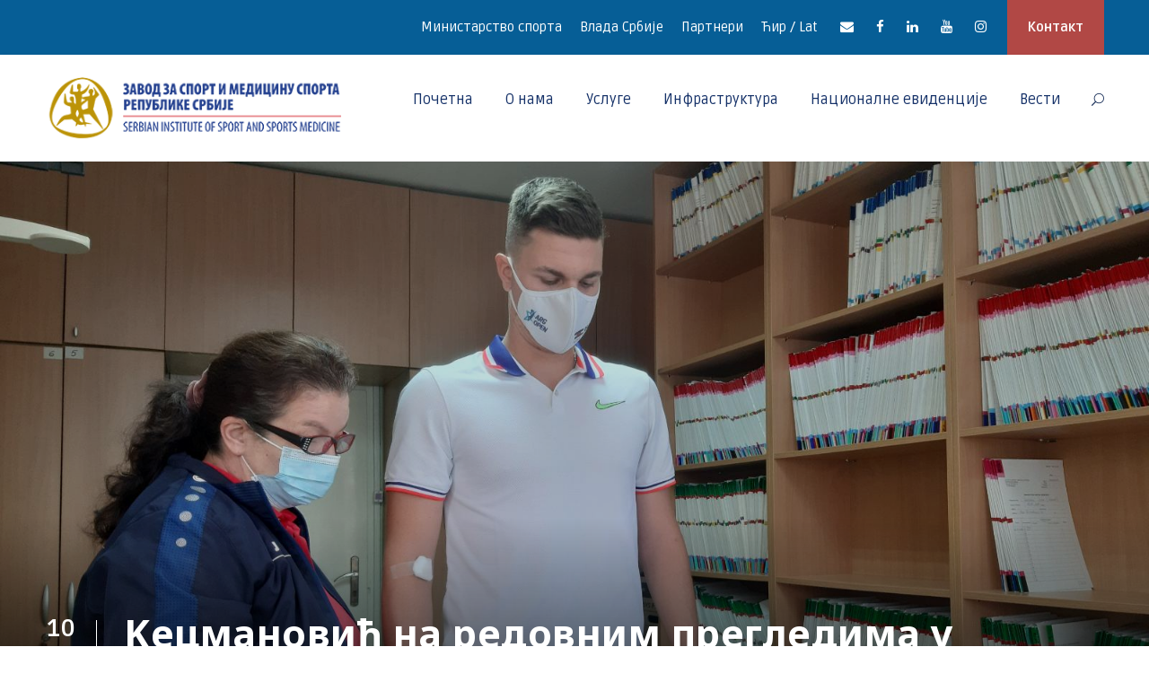

--- FILE ---
content_type: text/html; charset=UTF-8
request_url: https://rzsport.gov.rs/kecmanovic-na-redovnim-pregledima-u-zsmsrs/
body_size: 84261
content:
<!DOCTYPE html>
<html lang="sr-RS" class="no-js">
<head>
	<meta charset="UTF-8">
	<meta name="viewport" content="width=device-width, initial-scale=1">
        <meta http-equiv="Content-Security-Policy" content="upgrade-insecure-requests">

	<link rel="profile" href="http://gmpg.org/xfn/11">
	<link rel="pingback" href="https://rzsport.gov.rs/xmlrpc.php">
	<title>Kecmanović na redovnim pregledima u ZSMSRS &#8211; Zavod za sport i medicinu sporta Republike Srbije</title>
<meta name='robots' content='max-image-preview:large' />
<link rel='dns-prefetch' href='//fonts.googleapis.com' />
<link rel='dns-prefetch' href='//s.w.org' />
<link rel="alternate" type="application/rss+xml" title="Завод за спорт и медицину спорта Републике Србије &raquo; довод" href="https://rzsport.gov.rs/feed/" />
<link rel="alternate" type="application/rss+xml" title="Завод за спорт и медицину спорта Републике Србије &raquo; довод коментара" href="https://rzsport.gov.rs/comments/feed/" />
<link rel="alternate" type="text/calendar" title="Завод за спорт и медицину спорта Републике Србије &raquo; iCal Feed" href="https://rzsport.gov.rs/events/?ical=1" />
<link rel="alternate" type="application/rss+xml" title="Завод за спорт и медицину спорта Републике Србије &raquo; довод коментара на Keцмановић на редовним прегледима у ЗСМСРС" href="https://rzsport.gov.rs/kecmanovic-na-redovnim-pregledima-u-zsmsrs/feed/" />
		<script type="text/javascript">
			window._wpemojiSettings = {"baseUrl":"https:\/\/s.w.org\/images\/core\/emoji\/13.0.1\/72x72\/","ext":".png","svgUrl":"https:\/\/s.w.org\/images\/core\/emoji\/13.0.1\/svg\/","svgExt":".svg","source":{"concatemoji":"https:\/\/rzsport.gov.rs\/wp-includes\/js\/wp-emoji-release.min.js?ver=5.7.14"}};
			!function(e,a,t){var n,r,o,i=a.createElement("canvas"),p=i.getContext&&i.getContext("2d");function s(e,t){var a=String.fromCharCode;p.clearRect(0,0,i.width,i.height),p.fillText(a.apply(this,e),0,0);e=i.toDataURL();return p.clearRect(0,0,i.width,i.height),p.fillText(a.apply(this,t),0,0),e===i.toDataURL()}function c(e){var t=a.createElement("script");t.src=e,t.defer=t.type="text/javascript",a.getElementsByTagName("head")[0].appendChild(t)}for(o=Array("flag","emoji"),t.supports={everything:!0,everythingExceptFlag:!0},r=0;r<o.length;r++)t.supports[o[r]]=function(e){if(!p||!p.fillText)return!1;switch(p.textBaseline="top",p.font="600 32px Arial",e){case"flag":return s([127987,65039,8205,9895,65039],[127987,65039,8203,9895,65039])?!1:!s([55356,56826,55356,56819],[55356,56826,8203,55356,56819])&&!s([55356,57332,56128,56423,56128,56418,56128,56421,56128,56430,56128,56423,56128,56447],[55356,57332,8203,56128,56423,8203,56128,56418,8203,56128,56421,8203,56128,56430,8203,56128,56423,8203,56128,56447]);case"emoji":return!s([55357,56424,8205,55356,57212],[55357,56424,8203,55356,57212])}return!1}(o[r]),t.supports.everything=t.supports.everything&&t.supports[o[r]],"flag"!==o[r]&&(t.supports.everythingExceptFlag=t.supports.everythingExceptFlag&&t.supports[o[r]]);t.supports.everythingExceptFlag=t.supports.everythingExceptFlag&&!t.supports.flag,t.DOMReady=!1,t.readyCallback=function(){t.DOMReady=!0},t.supports.everything||(n=function(){t.readyCallback()},a.addEventListener?(a.addEventListener("DOMContentLoaded",n,!1),e.addEventListener("load",n,!1)):(e.attachEvent("onload",n),a.attachEvent("onreadystatechange",function(){"complete"===a.readyState&&t.readyCallback()})),(n=t.source||{}).concatemoji?c(n.concatemoji):n.wpemoji&&n.twemoji&&(c(n.twemoji),c(n.wpemoji)))}(window,document,window._wpemojiSettings);
		</script>
		<style type="text/css">
img.wp-smiley,
img.emoji {
	display: inline !important;
	border: none !important;
	box-shadow: none !important;
	height: 1em !important;
	width: 1em !important;
	margin: 0 .07em !important;
	vertical-align: -0.1em !important;
	background: none !important;
	padding: 0 !important;
}
</style>
	<link rel='stylesheet' id='gtranslate-style-css'  href='https://rzsport.gov.rs/wp-content/plugins/gtranslate/gtranslate-style32.css?ver=5.7.14' type='text/css' media='all' />
<link rel='stylesheet' id='tribe-common-skeleton-style-css'  href='https://rzsport.gov.rs/wp-content/plugins/the-events-calendar/common/src/resources/css/common-skeleton.min.css?ver=4.12.18' type='text/css' media='all' />
<link rel='stylesheet' id='tribe-tooltip-css'  href='https://rzsport.gov.rs/wp-content/plugins/the-events-calendar/common/src/resources/css/tooltip.min.css?ver=4.12.18' type='text/css' media='all' />
<link rel='stylesheet' id='wp-block-library-css'  href='https://rzsport.gov.rs/wp-includes/css/dist/block-library/style.min.css?ver=5.7.14' type='text/css' media='all' />
<link rel='stylesheet' id='contact-form-7-css'  href='https://rzsport.gov.rs/wp-content/plugins/contact-form-7/includes/css/styles.css?ver=5.4' type='text/css' media='all' />
<link rel='stylesheet' id='gdlr-core-google-font-css'  href='https://fonts.googleapis.com/css?family=Noto+Sans%3Aregular%2Citalic%2C700%2C700italic%7CRuda%3Aregular%2C700%2C900%7CPhilosopher%3Aregular%2Citalic%2C700%2C700italic&#038;subset=cyrillic-ext%2Cvietnamese%2Clatin%2Ccyrillic%2Cgreek-ext%2Clatin-ext%2Cgreek%2Cdevanagari&#038;ver=5.7.14' type='text/css' media='all' />
<link rel='stylesheet' id='gdlr-core-plugin-css'  href='https://rzsport.gov.rs/wp-content/plugins/goodlayers-core/plugins/combine/style.css?ver=5.7.14' type='text/css' media='all' />
<link rel='stylesheet' id='gdlr-core-page-builder-css'  href='https://rzsport.gov.rs/wp-content/plugins/goodlayers-core/include/css/page-builder.css?ver=5.7.14' type='text/css' media='all' />
<link rel='stylesheet' id='rs-plugin-settings-css'  href='https://rzsport.gov.rs/wp-content/plugins/revslider/public/assets/css/rs6.css?ver=6.1.5' type='text/css' media='all' />
<style id='rs-plugin-settings-inline-css' type='text/css'>
#rs-demo-id {}
</style>
<link rel='stylesheet' id='wpgmp-frontend_css-css'  href='https://rzsport.gov.rs/wp-content/plugins/wp-google-map-plugin/assets/css/frontend.css?ver=5.7.14' type='text/css' media='all' />
<link rel='stylesheet' id='kingster-style-core-css'  href='https://rzsport.gov.rs/wp-content/themes/kingster/css/style-core.css?ver=5.7.14' type='text/css' media='all' />
<link rel='stylesheet' id='kingster-custom-style-css'  href='https://rzsport.gov.rs/wp-content/uploads/kingster-style-custom.css?1744711581&#038;ver=5.7.14' type='text/css' media='all' />
<link rel='stylesheet' id='kingster-child-theme-style-css'  href='https://rzsport.gov.rs/wp-content/themes/kingster-child/style.css?ver=5.7.14' type='text/css' media='all' />
<script type='text/javascript' src='https://rzsport.gov.rs/wp-includes/js/jquery/jquery.min.js?ver=3.5.1' id='jquery-core-js'></script>
<script type='text/javascript' src='https://rzsport.gov.rs/wp-includes/js/jquery/jquery-migrate.min.js?ver=3.3.2' id='jquery-migrate-js'></script>
<script type='text/javascript' src='https://rzsport.gov.rs/wp-content/plugins/revslider/public/assets/js/revolution.tools.min.js?ver=6.0' id='tp-tools-js'></script>
<script type='text/javascript' src='https://rzsport.gov.rs/wp-content/plugins/revslider/public/assets/js/rs6.min.js?ver=6.1.5' id='revmin-js'></script>
<!--[if lt IE 9]>
<script type='text/javascript' src='https://rzsport.gov.rs/wp-content/themes/kingster/js/html5.js?ver=5.7.14' id='kingster-html5js-js'></script>
<![endif]-->
<script type='text/javascript' src='https://rzsport.gov.rs/wp-content/themes/kingster/learnpress/kingster-learnpress.js?ver=5.7.14' id='kingster-learnpress-js'></script>
<link rel="https://api.w.org/" href="https://rzsport.gov.rs/wp-json/" /><link rel="alternate" type="application/json" href="https://rzsport.gov.rs/wp-json/wp/v2/posts/8556" /><link rel="EditURI" type="application/rsd+xml" title="RSD" href="https://rzsport.gov.rs/xmlrpc.php?rsd" />
<link rel="wlwmanifest" type="application/wlwmanifest+xml" href="https://rzsport.gov.rs/wp-includes/wlwmanifest.xml" /> 
<meta name="generator" content="WordPress 5.7.14" />
<link rel="canonical" href="https://rzsport.gov.rs/kecmanovic-na-redovnim-pregledima-u-zsmsrs/" />
<link rel='shortlink' href='https://rzsport.gov.rs/?p=8556' />
<link rel="alternate" type="application/json+oembed" href="https://rzsport.gov.rs/wp-json/oembed/1.0/embed?url=https%3A%2F%2Frzsport.gov.rs%2Fkecmanovic-na-redovnim-pregledima-u-zsmsrs%2F" />
<link rel="alternate" type="text/xml+oembed" href="https://rzsport.gov.rs/wp-json/oembed/1.0/embed?url=https%3A%2F%2Frzsport.gov.rs%2Fkecmanovic-na-redovnim-pregledima-u-zsmsrs%2F&#038;format=xml" />
<meta name="tec-api-version" content="v1"><meta name="tec-api-origin" content="https://rzsport.gov.rs"><link rel="https://theeventscalendar.com/" href="https://rzsport.gov.rs/wp-json/tribe/events/v1/" /><style type="text/css">.recentcomments a{display:inline !important;padding:0 !important;margin:0 !important;}</style><meta name="generator" content="Powered by Slider Revolution 6.1.5 - responsive, Mobile-Friendly Slider Plugin for WordPress with comfortable drag and drop interface." />
<script type="text/javascript">function setREVStartSize(t){try{var h,e=document.getElementById(t.c).parentNode.offsetWidth;if(e=0===e||isNaN(e)?window.innerWidth:e,t.tabw=void 0===t.tabw?0:parseInt(t.tabw),t.thumbw=void 0===t.thumbw?0:parseInt(t.thumbw),t.tabh=void 0===t.tabh?0:parseInt(t.tabh),t.thumbh=void 0===t.thumbh?0:parseInt(t.thumbh),t.tabhide=void 0===t.tabhide?0:parseInt(t.tabhide),t.thumbhide=void 0===t.thumbhide?0:parseInt(t.thumbhide),t.mh=void 0===t.mh||""==t.mh||"auto"===t.mh?0:parseInt(t.mh,0),"fullscreen"===t.layout||"fullscreen"===t.l)h=Math.max(t.mh,window.innerHeight);else{for(var i in t.gw=Array.isArray(t.gw)?t.gw:[t.gw],t.rl)void 0!==t.gw[i]&&0!==t.gw[i]||(t.gw[i]=t.gw[i-1]);for(var i in t.gh=void 0===t.el||""===t.el||Array.isArray(t.el)&&0==t.el.length?t.gh:t.el,t.gh=Array.isArray(t.gh)?t.gh:[t.gh],t.rl)void 0!==t.gh[i]&&0!==t.gh[i]||(t.gh[i]=t.gh[i-1]);var r,a=new Array(t.rl.length),n=0;for(var i in t.tabw=t.tabhide>=e?0:t.tabw,t.thumbw=t.thumbhide>=e?0:t.thumbw,t.tabh=t.tabhide>=e?0:t.tabh,t.thumbh=t.thumbhide>=e?0:t.thumbh,t.rl)a[i]=t.rl[i]<window.innerWidth?0:t.rl[i];for(var i in r=a[0],a)r>a[i]&&0<a[i]&&(r=a[i],n=i);var d=e>t.gw[n]+t.tabw+t.thumbw?1:(e-(t.tabw+t.thumbw))/t.gw[n];h=t.gh[n]*d+(t.tabh+t.thumbh)}void 0===window.rs_init_css&&(window.rs_init_css=document.head.appendChild(document.createElement("style"))),document.getElementById(t.c).height=h,window.rs_init_css.innerHTML+="#"+t.c+"_wrapper { height: "+h+"px }"}catch(t){console.log("Failure at Presize of Slider:"+t)}};</script>
</head>

<body class="post-template-default single single-post postid-8556 single-format-standard gdlr-core-body tribe-no-js kingster-body kingster-body-front kingster-full  kingster-with-sticky-navigation  kingster-blog-style-1  kingster-blockquote-style-1 gdlr-core-link-to-lightbox">
<div class="kingster-mobile-header-wrap" ><div class="kingster-mobile-header kingster-header-background kingster-style-slide kingster-sticky-mobile-navigation " id="kingster-mobile-header" ><div class="kingster-mobile-header-container kingster-container clearfix" ><div class="kingster-logo  kingster-item-pdlr"><div class="kingster-logo-inner"><a class="" href="https://rzsport.gov.rs/" ><img src="https://rzsport.gov.rs/wp-content/uploads/2020/10/LOGO-ZAVOD-ZA-SPORT.png" alt="" width="349" height="75" title="LOGO-ZAVOD-ZA-SPORT" /></a></div></div><div class="kingster-mobile-menu-right" ><div class="kingster-main-menu-search" id="kingster-mobile-top-search" ><i class="fa fa-search" ></i></div><div class="kingster-top-search-wrap" >
	<div class="kingster-top-search-close" ></div>

	<div class="kingster-top-search-row" >
		<div class="kingster-top-search-cell" >
			<form role="search" method="get" class="search-form" action="https://rzsport.gov.rs/">
	<input type="text" class="search-field kingster-title-font" placeholder="Search..." value="" name="s">
	<div class="kingster-top-search-submit"><i class="fa fa-search" ></i></div>
	<input type="submit" class="search-submit" value="Search">
	<div class="kingster-top-search-close"><i class="icon_close" ></i></div>
	<input type="hidden" name="ref" value="course"/><input type="hidden" name="post_type" value="lp_course"/>	
</form>
		</div>
	</div>

</div>
<div class="kingster-mobile-menu" ><a class="kingster-mm-menu-button kingster-mobile-menu-button kingster-mobile-button-hamburger" href="#kingster-mobile-menu" ><span></span></a><div class="kingster-mm-menu-wrap kingster-navigation-font" id="kingster-mobile-menu" data-slide="right" ><ul id="menu-mobilni-izbornik" class="m-menu"><li class="menu-item menu-item-type-post_type menu-item-object-page menu-item-home menu-item-7230"><a href="https://rzsport.gov.rs/">Почетна</a></li>
<li class="menu-item menu-item-type-custom menu-item-object-custom menu-item-has-children menu-item-7231"><a href="#">О нама</a>
<ul class="sub-menu">
	<li class="menu-item menu-item-type-post_type menu-item-object-page menu-item-7232"><a href="https://rzsport.gov.rs/istorijat-zavoda/">Историјат Завода</a></li>
	<li class="menu-item menu-item-type-post_type menu-item-object-page menu-item-7234"><a href="https://rzsport.gov.rs/o-nama/">О Заводу</a></li>
	<li class="menu-item menu-item-type-post_type menu-item-object-page menu-item-7235"><a href="https://rzsport.gov.rs/rec-direktora/">Реч директора</a></li>
	<li class="menu-item menu-item-type-post_type menu-item-object-page menu-item-7233"><a href="https://rzsport.gov.rs/javne-nabavke/">Јавне набавке</a></li>
</ul>
</li>
<li class="menu-item menu-item-type-custom menu-item-object-custom menu-item-has-children menu-item-7236"><a href="#">Услуге</a>
<ul class="sub-menu">
	<li class="menu-item menu-item-type-post_type menu-item-object-course menu-item-7237"><a href="https://rzsport.gov.rs/usluge/sportsko-medicinski-pregledi/">Спортско медицински прегледи</a></li>
	<li class="menu-item menu-item-type-post_type menu-item-object-course menu-item-7241"><a href="https://rzsport.gov.rs/usluge/fizikalna-medicina-i-rehabilitacija/">Физикална медицина и рехабилитација</a></li>
	<li class="menu-item menu-item-type-post_type menu-item-object-course menu-item-7242"><a href="https://rzsport.gov.rs/usluge/motoricka-testiranja/">Моторичка тестирања</a></li>
	<li class="menu-item menu-item-type-post_type menu-item-object-course menu-item-7240"><a href="https://rzsport.gov.rs/usluge/sportsko-rekreativni-programi/">Спортско – ­рекреативни програми</a></li>
	<li class="menu-item menu-item-type-post_type menu-item-object-course menu-item-7243"><a href="https://rzsport.gov.rs/usluge/procena-psiholoskog-statusa/">Процена психолошког статуса</a></li>
	<li class="menu-item menu-item-type-post_type menu-item-object-course menu-item-7239"><a href="https://rzsport.gov.rs/usluge/usluge-za-osobe-sa-invaliditetom/">Услуге за особе са инвалидитетом</a></li>
	<li class="menu-item menu-item-type-post_type menu-item-object-course menu-item-7238"><a href="https://rzsport.gov.rs/usluge/ostale-usluge/">EДУКАЦИЈА</a></li>
	<li class="menu-item menu-item-type-post_type menu-item-object-page menu-item-7244"><a href="https://rzsport.gov.rs/paketi-usluga/">Пакети услуга</a></li>
	<li class="menu-item menu-item-type-post_type menu-item-object-page menu-item-7245"><a href="https://rzsport.gov.rs/pretraga-usluga/">Претрага услуга</a></li>
</ul>
</li>
<li class="menu-item menu-item-type-custom menu-item-object-custom menu-item-has-children menu-item-7246"><a href="#">Инфраструктура</a>
<ul class="sub-menu">
	<li class="menu-item menu-item-type-post_type menu-item-object-page menu-item-7251"><a href="https://rzsport.gov.rs/nacionalni-trening-centar/">Национални тренинг центар</a></li>
	<li class="menu-item menu-item-type-post_type menu-item-object-page menu-item-7249"><a href="https://rzsport.gov.rs/dom-sportova/">Дом спортова</a></li>
	<li class="menu-item menu-item-type-post_type menu-item-object-page menu-item-7247"><a href="https://rzsport.gov.rs/atletski-stadion/">Атлетски стадион</a></li>
	<li class="menu-item menu-item-type-post_type menu-item-object-page menu-item-7254"><a href="https://rzsport.gov.rs/trim-staza/">Трим стаза</a></li>
	<li class="menu-item menu-item-type-post_type menu-item-object-page menu-item-7252"><a href="https://rzsport.gov.rs/otvoreni-bazen-kosutnjak/">Отворено пливалиште Кошутњак</a></li>
	<li class="menu-item menu-item-type-post_type menu-item-object-page menu-item-12471"><a href="https://rzsport.gov.rs/zatvoreni-olimpijski-bazen/">Наткривени олимпијски базен</a></li>
	<li class="menu-item menu-item-type-post_type menu-item-object-page menu-item-7248"><a href="https://rzsport.gov.rs/vestacka-stena-za-sportsko-penjanje/">Вештачка стена за спортско пењање</a></li>
	<li class="menu-item menu-item-type-post_type menu-item-object-page menu-item-7250"><a href="https://rzsport.gov.rs/multifunkcionalna-dvorana/">Мултифункционална дворана</a></li>
	<li class="menu-item menu-item-type-post_type menu-item-object-page menu-item-7253"><a href="https://rzsport.gov.rs/sportski-kamp-karatas/">Спортски камп Караташ</a></li>
	<li class="menu-item menu-item-type-post_type menu-item-object-page menu-item-7255"><a href="https://rzsport.gov.rs/hotel-trim/">Хотел Трим**</a></li>
</ul>
</li>
<li class="menu-item menu-item-type-custom menu-item-object-custom menu-item-7256"><a href="http://www.nacionalneevidencije.rs/LoginPage.aspx">Националне евиденције</a></li>
<li class="menu-item menu-item-type-post_type menu-item-object-page menu-item-7257"><a href="https://rzsport.gov.rs/vesti/">Вести</a></li>
<li class="menu-item menu-item-type-post_type menu-item-object-page menu-item-7258"><a href="https://rzsport.gov.rs/kontakt/">Контакт</a></li>
<li class="menu-item menu-item-type-post_type menu-item-object-page menu-item-7262"><a href="https://rzsport.gov.rs/partneri/">Партнери</a></li>
<li class="menu-item menu-item-type-custom menu-item-object-custom menu-item-has-children menu-item-7259"><a href="#">Ћир / Лат</a>
<ul class="sub-menu">
	<li class="menu-item menu-item-type-custom menu-item-object-custom menu-item-7260"><a href="?pismo=cir">Ћирилица</a></li>
	<li class="menu-item menu-item-type-custom menu-item-object-custom menu-item-7261"><a href="?pismo=lat">Latinica</a></li>
</ul>
</li>
<li class="menu-item menu-item-type-custom menu-item-object-custom menu-item-12346"><a href="https://www.facebook.com/profile.php?id=100090063820126">Facebook</a></li>
<li class="menu-item menu-item-type-custom menu-item-object-custom menu-item-12347"><a href="https://www.instagram.com/zavodzasportimedicinu.rs/">Instagram</a></li>
</ul></div></div></div></div></div></div><div class="kingster-body-outer-wrapper ">
		<div class="kingster-body-wrapper clearfix  kingster-with-frame">
	<div class="kingster-top-bar" ><div class="kingster-top-bar-background" ></div><div class="kingster-top-bar-container kingster-container " ><div class="kingster-top-bar-container-inner clearfix" ><div class="kingster-top-bar-right kingster-item-pdlr"><ul id="kingster-top-bar-menu" class="sf-menu kingster-top-bar-menu kingster-top-bar-right-menu"><li  class="menu-item menu-item-type-custom menu-item-object-custom menu-item-6538 kingster-normal-menu"><a href="https://www.mos.gov.rs/">Министарство спорта</a></li>
<li  class="menu-item menu-item-type-custom menu-item-object-custom menu-item-6880 kingster-normal-menu"><a href="https://www.srbija.gov.rs/">Влада Србије</a></li>
<li  class="menu-item menu-item-type-post_type menu-item-object-page menu-item-6735 kingster-normal-menu"><a href="https://rzsport.gov.rs/partneri/">Партнери</a></li>
<li  class="menu-item menu-item-type-custom menu-item-object-custom menu-item-has-children menu-item-7065 kingster-normal-menu"><a href="#" class="sf-with-ul-pre">Ћир / Lat</a>
<ul class="sub-menu">
	<li  class="menu-item menu-item-type-custom menu-item-object-custom menu-item-7066" data-size="60"><a href="?pismo=cir">Ћирилица</a></li>
	<li  class="menu-item menu-item-type-custom menu-item-object-custom menu-item-7067" data-size="60"><a href="?pismo=lat">Latinica</a></li>
</ul>
</li>
</ul><div class="kingster-top-bar-right-social" ><a href="mailto:#" target="_blank" class="kingster-top-bar-social-icon" title="email" ><i class="fa fa-envelope" ></i></a><a href="https://www.facebook.com/profile.php?id=100090063820126" target="_blank" class="kingster-top-bar-social-icon" title="facebook" ><i class="fa fa-facebook" ></i></a><a href="#" target="_blank" class="kingster-top-bar-social-icon" title="linkedin" ><i class="fa fa-linkedin" ></i></a><a href="#" target="_blank" class="kingster-top-bar-social-icon" title="youtube" ><i class="fa fa-youtube" ></i></a><a href="https://www.instagram.com/zavodzasportimedicinu.rs/" target="_blank" class="kingster-top-bar-social-icon" title="instagram" ><i class="fa fa-instagram" ></i></a></div><a class="kingster-top-bar-right-button" href="http://rzsport.gov.rs/kontakt/" target="_self"  >Контакт</a></div></div></div></div>	
<header class="kingster-header-wrap kingster-header-style-plain  kingster-style-menu-right kingster-sticky-navigation kingster-style-fixed clearfix" data-navigation-offset="75px"  >
	<div class="kingster-header-background" ></div>
	<div class="kingster-header-container  kingster-container">
			
		<div class="kingster-header-container-inner clearfix">
			<div class="kingster-logo  kingster-item-pdlr"><div class="kingster-logo-inner"><a class="" href="https://rzsport.gov.rs/" ><img src="https://rzsport.gov.rs/wp-content/uploads/2020/10/LOGO-ZAVOD-ZA-SPORT.png" alt="" width="349" height="75" title="LOGO-ZAVOD-ZA-SPORT" /></a></div></div>			<div class="kingster-navigation kingster-item-pdlr clearfix " >
			<div class="kingster-main-menu" id="kingster-main-menu" ><ul id="menu-infrastruktura-zavoda" class="sf-menu"><li  class="menu-item menu-item-type-post_type menu-item-object-page menu-item-home menu-item-6245 kingster-normal-menu"><a href="https://rzsport.gov.rs/">Почетна</a></li>
<li  class="menu-item menu-item-type-custom menu-item-object-custom menu-item-has-children menu-item-6514 kingster-normal-menu"><a href="#" class="sf-with-ul-pre">О нама</a>
<ul class="sub-menu">
	<li  class="menu-item menu-item-type-post_type menu-item-object-page menu-item-6513" data-size="60"><a href="https://rzsport.gov.rs/rec-direktora/">Реч директора</a></li>
	<li  class="menu-item menu-item-type-post_type menu-item-object-page menu-item-6244" data-size="60"><a href="https://rzsport.gov.rs/o-nama/">О Заводу</a></li>
	<li  class="menu-item menu-item-type-post_type menu-item-object-page menu-item-6512" data-size="60"><a href="https://rzsport.gov.rs/istorijat-zavoda/">Историјат Завода</a></li>
	<li  class="menu-item menu-item-type-custom menu-item-object-custom menu-item-11992" data-size="60"><a href="http://rzsport.gov.rs/wp-content/uploads/2023/02/Statut-2017.pdf">Статут</a></li>
	<li  class="menu-item menu-item-type-custom menu-item-object-custom menu-item-16179" data-size="60"><a href="http://rzsport.gov.rs/wp-content/uploads/2025/04/Pravilnik-JN-896-od-07-04-2025.pdf">Правилник Јавне набавке</a></li>
	<li  class="menu-item menu-item-type-custom menu-item-object-custom menu-item-11993" data-size="60"><a href="http://rzsport.gov.rs/wp-content/uploads/2025/11/POLITIKA-KVALITETA-2025..pdf">Политика квалитета</a></li>
	<li  class="menu-item menu-item-type-custom menu-item-object-custom menu-item-13281" data-size="60"><a href="http://rzsport.gov.rs/wp-content/uploads/2023/08/Informator-o-radu-za-2022.-godinu-1.pdf">Информатор о раду 2022</a></li>
	<li  class="menu-item menu-item-type-custom menu-item-object-custom menu-item-13308" data-size="60"><a href="http://rzsport.gov.rs/wp-content/uploads/2023/08/Informator-o-radu-za-2023-godinu.pdf">Информатор о раду 2023</a></li>
	<li  class="menu-item menu-item-type-custom menu-item-object-custom menu-item-16462" data-size="60"><a href="http://rzsport.gov.rs/wp-content/uploads/2025/11/2024-Informator-o-radu.pdf">Информатор о раду 2024</a></li>
	<li  class="menu-item menu-item-type-custom menu-item-object-custom menu-item-13309" data-size="60"><a href="http://rzsport.gov.rs/wp-content/uploads/2023/08/GFI-2022-02331-1_2023-08-01T14-43-35.pdf">ФИНАНСИЈСКИ ИЗВЕШТАЈ ЗА 2022. ГОДИНУ</a></li>
	<li  class="menu-item menu-item-type-custom menu-item-object-custom menu-item-13288" data-size="60"><a href="http://rzsport.gov.rs/wp-content/uploads/2023/08/Izvestaj-o-finansijskom-poslovanju-2022.-godinu.pdf">Финансијски план за 2022. годину</a></li>
	<li  class="menu-item menu-item-type-custom menu-item-object-custom menu-item-13310" data-size="60"><a href="http://rzsport.gov.rs/wp-content/uploads/2023/08/Prva-izmena-plana-izvrsenja-za-2022.-sa-Odlukom.pdf">Прва измена плана извршења за 2022. са Одлуком</a></li>
	<li  class="menu-item menu-item-type-custom menu-item-object-custom menu-item-13311" data-size="60"><a href="http://rzsport.gov.rs/wp-content/uploads/2023/08/Druga-izmena-plana-izvrsenja-za-2022-godinu-sa-Odlukom.pdf">Друга измена плана извршења за 2022. годину са Одлуком</a></li>
	<li  class="menu-item menu-item-type-custom menu-item-object-custom menu-item-13312" data-size="60"><a href="http://rzsport.gov.rs/wp-content/uploads/2023/08/Treca-izmena-plana-izvrsenja-za-2022.-sa-Odlukom.pdf">Трећа измена плана извршења за 2022. са Одлуком</a></li>
	<li  class="menu-item menu-item-type-custom menu-item-object-custom menu-item-13313" data-size="60"><a href="http://rzsport.gov.rs/wp-content/uploads/2023/08/Cetvrta-izmena-plana-izvrsenja-za-2022.-sa-Odlukom.pdf">Четврта измена плана извршења за 2022. са Одлуком</a></li>
	<li  class="menu-item menu-item-type-custom menu-item-object-custom menu-item-13314" data-size="60"><a href="http://rzsport.gov.rs/wp-content/uploads/2023/08/Peta-izmena-plana-izvrsenja-za-2022.-sa-Odlukom.pdf">Пета измена плана извршења за 2022. са Одлуком</a></li>
	<li  class="menu-item menu-item-type-custom menu-item-object-custom menu-item-13315" data-size="60"><a href="http://rzsport.gov.rs/wp-content/uploads/2023/08/Peta-izmena-plana-izvrsenja-za-2022.-sa-Odlukom.pdf">Шеста измена плана извршења за 2022. са Одлуком</a></li>
	<li  class="menu-item menu-item-type-custom menu-item-object-custom menu-item-13316" data-size="60"><a href="http://rzsport.gov.rs/wp-content/uploads/2023/08/Sedma-izmena-plana-izvrsenja-za-2022.-sa-Odlukom.pdf">Седма измена плана извршења за 2022. са Одлуком</a></li>
	<li  class="menu-item menu-item-type-custom menu-item-object-custom menu-item-13317" data-size="60"><a href="http://rzsport.gov.rs/wp-content/uploads/2023/08/Osma-izmena-plana-izvrsenja-za-2022.-sa-Odlukom.pdf">Осма измена плана извршења за 2022. са Одлуком</a></li>
	<li  class="menu-item menu-item-type-custom menu-item-object-custom menu-item-13318" data-size="60"><a href="http://rzsport.gov.rs/wp-content/uploads/2023/08/Deveta-izmena-plana-izvrsenja-za-2022.-sa-Odlukom.pdf">Девета измена плана извршења за 2022. са Одлуком</a></li>
	<li  class="menu-item menu-item-type-custom menu-item-object-custom menu-item-13282" data-size="60"><a href="http://rzsport.gov.rs/wp-content/uploads/2023/08/Plan-javnih-nabavki-2022.pdf">План јавних набавки 2022</a></li>
	<li  class="menu-item menu-item-type-custom menu-item-object-custom menu-item-13283" data-size="60"><a href="http://rzsport.gov.rs/wp-content/uploads/2023/08/Plan-javnih-nabavki-2022-prva-uzmena.pdf">План јавних набавки 2022-прва измена</a></li>
	<li  class="menu-item menu-item-type-custom menu-item-object-custom menu-item-13284" data-size="60"><a href="http://rzsport.gov.rs/wp-content/uploads/2023/08/Plan-javnih-nabavki-2022-druga-izmena.pdf">План јавних набавки 2022-друга измена</a></li>
	<li  class="menu-item menu-item-type-custom menu-item-object-custom menu-item-13285" data-size="60"><a href="http://rzsport.gov.rs/wp-content/uploads/2023/08/Plan-javnih-nabavki-2022-treca-izmena.pdf">План јавних набавки 2022-трећа измена</a></li>
	<li  class="menu-item menu-item-type-custom menu-item-object-custom menu-item-13286" data-size="60"><a href="http://rzsport.gov.rs/wp-content/uploads/2023/08/Plan-javnih-nabavki-2022-cetvrta-izmena.pdf">План јавних набавки 2022-четврта измена</a></li>
	<li  class="menu-item menu-item-type-custom menu-item-object-custom menu-item-12079" data-size="60"><a href="http://rzsport.gov.rs/wp-content/uploads/2023/02/Pravilnik-o-javnim-nabavkama.pdf">Правилник о Јавним набавкама</a></li>
	<li  class="menu-item menu-item-type-custom menu-item-object-custom menu-item-12002" data-size="60"><a href="http://rzsport.gov.rs/wp-content/uploads/2023/02/Plan-izvrsenja-za-2022-godinu.pdf">План изршења за 2022. годину</a></li>
	<li  class="menu-item menu-item-type-custom menu-item-object-custom menu-item-12004" data-size="60"><a href="http://rzsport.gov.rs/wp-content/uploads/2023/02/Prva-izmena-plana-izvrsenja.pdf">Прва измена плана извршења 2022.</a></li>
	<li  class="menu-item menu-item-type-custom menu-item-object-custom menu-item-12006" data-size="60"><a href="http://rzsport.gov.rs/wp-content/uploads/2023/02/Druga-izmena-plana-izvrsenja.pdf">Друга измена плана извршења 2022.</a></li>
	<li  class="menu-item menu-item-type-custom menu-item-object-custom menu-item-12008" data-size="60"><a href="http://rzsport.gov.rs/wp-content/uploads/2023/02/Treca-izmena-plana-izvrsenja.pdf">Трећа измена плана извршења 2022.</a></li>
	<li  class="menu-item menu-item-type-custom menu-item-object-custom menu-item-12010" data-size="60"><a href="http://rzsport.gov.rs/wp-content/uploads/2023/02/Cetvrta-izmena-plana-izvrsenja.pdf">Четврта измена плана извршења 2022.</a></li>
	<li  class="menu-item menu-item-type-custom menu-item-object-custom menu-item-12012" data-size="60"><a href="http://rzsport.gov.rs/wp-content/uploads/2023/02/Peta-izmena-plana-izvrsenja.pdf">Пета измена плана извршења 2022.</a></li>
	<li  class="menu-item menu-item-type-custom menu-item-object-custom menu-item-12014" data-size="60"><a href="http://rzsport.gov.rs/wp-content/uploads/2023/02/Sesta-izmena-plana-izvrsenja.pdf">Шеста измена плана извршења 2022.</a></li>
	<li  class="menu-item menu-item-type-custom menu-item-object-custom menu-item-12016" data-size="60"><a href="http://rzsport.gov.rs/wp-content/uploads/2023/02/Sedma-izmena-plana-izvrsenja.pdf">Седма измена плана извршења 2022.</a></li>
	<li  class="menu-item menu-item-type-custom menu-item-object-custom menu-item-11999" data-size="60"><a href="http://rzsport.gov.rs/wp-content/uploads/2023/02/Osma-izmena-plana-izvrsenja.pdf">Осма измена плана извршења 2022.</a></li>
	<li  class="menu-item menu-item-type-post_type menu-item-object-page menu-item-6238" data-size="60"><a href="https://rzsport.gov.rs/javne-nabavke/">Јавне набавке</a></li>
	<li  class="menu-item menu-item-type-custom menu-item-object-custom menu-item-12000" data-size="60"><a href="http://rzsport.gov.rs/wp-content/uploads/2023/02/Deveta-izmena-plana-izvrsenja.pdf">Девета измена плана извршења 2022.</a></li>
	<li  class="menu-item menu-item-type-custom menu-item-object-custom menu-item-12018" data-size="60"><a href="http://rzsport.gov.rs/wp-content/uploads/2023/02/Plan-izvrsenja-2021.pdf">План извршења 2021.</a></li>
	<li  class="menu-item menu-item-type-custom menu-item-object-custom menu-item-12020" data-size="60"><a href="http://rzsport.gov.rs/wp-content/uploads/2023/02/Prva-izmena-plana-izvrsenja-2021.pdf">Прва измена плана извршења 2021.</a></li>
	<li  class="menu-item menu-item-type-custom menu-item-object-custom menu-item-12022" data-size="60"><a href="http://rzsport.gov.rs/wp-content/uploads/2023/02/Druga-izmena-plana-izvrsenja-2021.pdf">Друга измена плана извршења 2021.</a></li>
	<li  class="menu-item menu-item-type-custom menu-item-object-custom menu-item-12024" data-size="60"><a href="http://rzsport.gov.rs/wp-content/uploads/2023/02/Treca-izmena-plana-izvrsenja-2021.pdf">Трећа измена плана извршења 2021.</a></li>
	<li  class="menu-item menu-item-type-custom menu-item-object-custom menu-item-12026" data-size="60"><a href="http://rzsport.gov.rs/wp-content/uploads/2023/02/Cetvrta-izmena-plana-izvrsenja-2021.pdf">Четврта измена плана извршења 2021.</a></li>
	<li  class="menu-item menu-item-type-custom menu-item-object-custom menu-item-12028" data-size="60"><a href="http://rzsport.gov.rs/wp-content/uploads/2023/02/Peta-izmena-plana-izvrsenja-2021.pdf">Пета измена плана извршења 2021.</a></li>
</ul>
</li>
<li  class="menu-item menu-item-type-custom menu-item-object-custom menu-item-has-children menu-item-6246 kingster-normal-menu"><a href="#" class="sf-with-ul-pre">Услуге</a>
<ul class="sub-menu">
	<li  class="menu-item menu-item-type-post_type menu-item-object-course menu-item-6716" data-size="60"><a href="https://rzsport.gov.rs/usluge/sportsko-medicinski-pregledi/">Спортско медицински прегледи</a></li>
	<li  class="menu-item menu-item-type-post_type menu-item-object-course menu-item-6714" data-size="60"><a href="https://rzsport.gov.rs/usluge/procena-psiholoskog-statusa/">Процена психолошког статуса</a></li>
	<li  class="menu-item menu-item-type-post_type menu-item-object-course menu-item-6710" data-size="60"><a href="https://rzsport.gov.rs/usluge/motoricka-testiranja/">Моторичка тестирања</a></li>
	<li  class="menu-item menu-item-type-post_type menu-item-object-course menu-item-6718" data-size="60"><a href="https://rzsport.gov.rs/usluge/fizikalna-medicina-i-rehabilitacija/">Физикална медицина и рехабилитација</a></li>
	<li  class="menu-item menu-item-type-post_type menu-item-object-course menu-item-6715" data-size="60"><a href="https://rzsport.gov.rs/usluge/sportsko-rekreativni-programi/">Спортско – ­рекреативни програми</a></li>
	<li  class="menu-item menu-item-type-post_type menu-item-object-course menu-item-6836" data-size="60"><a href="https://rzsport.gov.rs/usluge/usluge-za-osobe-sa-invaliditetom/">Услуге за особе са инвалидитетом</a></li>
	<li  class="menu-item menu-item-type-post_type menu-item-object-course menu-item-7063" data-size="60"><a href="https://rzsport.gov.rs/usluge/ostale-usluge/">EДУКАЦИЈА</a></li>
	<li  class="menu-item menu-item-type-post_type menu-item-object-page menu-item-7062" data-size="60"><a href="https://rzsport.gov.rs/paketi-usluga/">Пакети услуга</a></li>
	<li  class="menu-item menu-item-type-post_type menu-item-object-page menu-item-6243" data-size="60"><a href="https://rzsport.gov.rs/pretraga-usluga/">Претрага услуга</a></li>
</ul>
</li>
<li  class="menu-item menu-item-type-custom menu-item-object-custom menu-item-has-children menu-item-6528 kingster-normal-menu"><a href="#" class="sf-with-ul-pre">Инфраструктура</a>
<ul class="sub-menu">
	<li  class="menu-item menu-item-type-post_type menu-item-object-page menu-item-6529" data-size="60"><a href="https://rzsport.gov.rs/nacionalni-trening-centar/">Национални тренинг центар</a></li>
	<li  class="menu-item menu-item-type-post_type menu-item-object-page menu-item-6808" data-size="60"><a href="https://rzsport.gov.rs/dom-sportova/">Дом спортова</a></li>
	<li  class="menu-item menu-item-type-post_type menu-item-object-page menu-item-6535" data-size="60"><a href="https://rzsport.gov.rs/atletski-stadion/">Атлетски стадион</a></li>
	<li  class="menu-item menu-item-type-post_type menu-item-object-page menu-item-6534" data-size="60"><a href="https://rzsport.gov.rs/trim-staza/">Трим стаза</a></li>
	<li  class="menu-item menu-item-type-post_type menu-item-object-page menu-item-6533" data-size="60"><a href="https://rzsport.gov.rs/otvoreni-bazen-kosutnjak/">Отворено пливалиште Кошутњак</a></li>
	<li  class="menu-item menu-item-type-post_type menu-item-object-page menu-item-8485" data-size="60"><a href="https://rzsport.gov.rs/zatvoreni-olimpijski-bazen/">Наткривени олимпијски базен</a></li>
	<li  class="menu-item menu-item-type-post_type menu-item-object-page menu-item-6837" data-size="60"><a href="https://rzsport.gov.rs/vestacka-stena-za-sportsko-penjanje/">Вештачка стена за спортско пењање</a></li>
	<li  class="menu-item menu-item-type-post_type menu-item-object-page menu-item-6530" data-size="60"><a href="https://rzsport.gov.rs/multifunkcionalna-dvorana/">Мултифункционална дворана</a></li>
	<li  class="menu-item menu-item-type-post_type menu-item-object-page menu-item-6531" data-size="60"><a href="https://rzsport.gov.rs/sportski-kamp-karatas/">Спортски камп Караташ</a></li>
	<li  class="menu-item menu-item-type-post_type menu-item-object-page menu-item-6532" data-size="60"><a href="https://rzsport.gov.rs/hotel-trim/">Хотел Трим**</a></li>
</ul>
</li>
<li  class="menu-item menu-item-type-custom menu-item-object-custom menu-item-has-children menu-item-6537 kingster-normal-menu"><a href="http://www.nacionalneevidencije.rs/LoginPage.aspx" class="sf-with-ul-pre">Националне евиденције</a>
<ul class="sub-menu">
	<li  class="menu-item menu-item-type-custom menu-item-object-custom menu-item-16440" data-size="60"><a href="http://www.nacionalneevidencije.rs/LoginPage.aspx">Упис у Националне евиденције</a></li>
	<li  class="menu-item menu-item-type-custom menu-item-object-custom menu-item-11995" data-size="60"><a href="https://rzsport.gov.rs/nacionalne-evidencije">Подршка за Националне евиденције</a></li>
</ul>
</li>
<li  class="menu-item menu-item-type-post_type menu-item-object-page menu-item-6248 kingster-normal-menu"><a href="https://rzsport.gov.rs/vesti/">Вести</a></li>
</ul><div class="kingster-navigation-slide-bar" id="kingster-navigation-slide-bar" ></div></div><div class="kingster-main-menu-right-wrap clearfix " ><div class="kingster-main-menu-search" id="kingster-top-search" ><i class="icon_search" ></i></div><div class="kingster-top-search-wrap" >
	<div class="kingster-top-search-close" ></div>

	<div class="kingster-top-search-row" >
		<div class="kingster-top-search-cell" >
			<form role="search" method="get" class="search-form" action="https://rzsport.gov.rs/">
	<input type="text" class="search-field kingster-title-font" placeholder="Search..." value="" name="s">
	<div class="kingster-top-search-submit"><i class="fa fa-search" ></i></div>
	<input type="submit" class="search-submit" value="Search">
	<div class="kingster-top-search-close"><i class="icon_close" ></i></div>
	<input type="hidden" name="ref" value="course"/><input type="hidden" name="post_type" value="lp_course"/>	
</form>
		</div>
	</div>

</div>
</div>			</div><!-- kingster-navigation -->

		</div><!-- kingster-header-inner -->
	</div><!-- kingster-header-container -->
</header><!-- header -->	<div class="kingster-page-wrapper" id="kingster-page-wrapper" >
<div class="kingster-blog-title-wrap  kingster-style-custom kingster-feature-image" style="background-image: url(https://rzsport.gov.rs/wp-content/uploads/2021/11/IMG-5b22de36d6244b0a07dea4c15da9a611-V.jpg) ;" ><div class="kingster-header-transparent-substitute" ></div><div class="kingster-blog-title-overlay" style="opacity: 0.15 ;"  ></div><div class="kingster-blog-title-bottom-overlay" ></div><div class="kingster-blog-title-container kingster-container" ><div class="kingster-blog-title-content kingster-item-pdlr" style="padding-top: 500px ;padding-bottom: 90px ;"  ><header class="kingster-single-article-head clearfix" ><div class="kingster-single-article-date-wrapper  post-date updated"><div class="kingster-single-article-date-day">10</div><div class="kingster-single-article-date-month">нов</div></div><div class="kingster-single-article-head-right"><h1 class="kingster-single-article-title">Keцмановић на редовним прегледима у ЗСМСРС</h1><div class="kingster-blog-info-wrapper" ><div class="kingster-blog-info kingster-blog-info-font kingster-blog-info-author vcard author post-author "><span class="kingster-head" >By</span><span class="fn" ><a href="https://rzsport.gov.rs/author/admin/" title="Чланци од admin" rel="author">admin</a></span></div><div class="kingster-blog-info kingster-blog-info-font kingster-blog-info-category "><a href="https://rzsport.gov.rs/category/blog-2/" rel="tag">Блог</a></div><div class="kingster-blog-info kingster-blog-info-font kingster-blog-info-comment-number "><span class="kingster-head" ><i class="fa fa-comments-o" ></i></span>0 </div></div></div></header></div></div></div><div class="kingster-content-container kingster-container"><div class=" kingster-sidebar-wrap clearfix kingster-line-height-0 kingster-sidebar-style-right" ><div class=" kingster-sidebar-center kingster-column-40 kingster-line-height" ><div class="kingster-content-wrap kingster-item-pdlr clearfix" ><div class="kingster-content-area" ><article id="post-8556" class="post-8556 post type-post status-publish format-standard has-post-thumbnail hentry category-blog-2">
	<div class="kingster-single-article clearfix" >
		<div class="kingster-single-article-content"><p>У Сектору медицине спорта Завода за спорт и медицину спорта РС, здравствене контроле обавио је наш тенисер, репрезентативац Миомир Кецмановић. Сви корисници спортско &#8211; медицинских услуга, пре контроле утренираности, пролазе детаљан медицински преглед, одређене нивое здравствене контроле, како би се утврдило здравствено стање. Након увида у здравствену спрему, пролазе стандардизоване тестове – функционална тестирања која се обављају на бицикл &#8211; ергометру и Тредмилу – траци.</p>
<blockquote><p><strong>Спортско &#8211; медицински преглед обухвата:</strong></p>
<p>&#8211; Физикални преглед по системима<br />
&#8211; Антропометрија: мерење телесне висина, телесна маса, одређивање телесне композиције – одређивање процента телесних масти, мишића, коштаног ткива и воде<br />
&#8211; Електрокардиографија (ЕКГ)<br />
&#8211; Психодијагностика<br />
&#8211; Спирометрија<br />
&#8211; Лабораторијске анализе крви (комплетна крвна слика, седиментација, биохемијске анализе: гликемија, уреа, укупни холестерол, триглицериди, трансаминазе, гвожђе у серуму)<br />
&#8211; Ултразвучни преглед срца<br />
&#8211; Фунционални тест оптерећења – контрола утренираности</p>
<p><strong>Функционална тестирања &#8211; контрола утренираности:</strong><br />
&#8211; Одређивање аеробне радне способности индиректном методом – Astrand тест<br />
&#8211; Одређивање аеробне радне способности директом методом на гасном анализатору мерећи &#8222;удах по удах&#8220;<br />
&#8211; Одређивање анаеробних способности – Wingate тест<br />
&#8211; Одређивање анаеробног прага мерењем лактата у крви</p></blockquote>
<p style="text-align: left;"><strong>Миомир Кецмановић</strong> (Београд, 31. август 1999) српски је тенисер. Дана 8. марта 2021. Кецмановић је остварио најбољи пласман на АТP листи &#8211; 38. место. Освојио је омладински турнир Оранџ боул 2015. године као један од најмлађих победника у историји чувеног јуниорског турнира који се од 1947. године одржава на Флориди. Кецмановић је био најбољи јуниор света. До сада је у каријери освојио једну АТP титулу.</p>
</div>	</div><!-- kingster-single-article -->
</article><!-- post-id -->
</div><div class="kingster-page-builder-wrap kingster-item-rvpdlr" ><div class="gdlr-core-page-builder-body"><div class="gdlr-core-pbf-section" ><div class="gdlr-core-pbf-section-container gdlr-core-container clearfix" ><div class="gdlr-core-pbf-element" ><div class="gdlr-core-gallery-item gdlr-core-item-pdb clearfix  gdlr-core-gallery-item-style-grid"  ><div class="gdlr-core-gallery-item-holder gdlr-core-js-2 clearfix" data-layout="fitrows" ><div class="gdlr-core-item-list gdlr-core-gallery-column  gdlr-core-column-20 gdlr-core-column-first gdlr-core-item-pdlr gdlr-core-item-mgb"  ><div class="gdlr-core-gallery-list gdlr-core-media-image" ><a class="gdlr-core-lightgallery gdlr-core-js "  href="https://rzsport.gov.rs/wp-content/uploads/2021/11/IMG-ed440a905e8e032e3adc0892d6acbe27-V.jpg" data-lightbox-group="gdlr-core-img-group-1"><img  src="https://rzsport.gov.rs/wp-content/uploads/2021/11/IMG-ed440a905e8e032e3adc0892d6acbe27-V-800x600.jpg" width="1600" height="1200"  srcset="https://rzsport.gov.rs/wp-content/uploads/2021/11/IMG-ed440a905e8e032e3adc0892d6acbe27-V-400x300.jpg 400w, https://rzsport.gov.rs/wp-content/uploads/2021/11/IMG-ed440a905e8e032e3adc0892d6acbe27-V-600x450.jpg 600w, https://rzsport.gov.rs/wp-content/uploads/2021/11/IMG-ed440a905e8e032e3adc0892d6acbe27-V-800x600.jpg 800w, https://rzsport.gov.rs/wp-content/uploads/2021/11/IMG-ed440a905e8e032e3adc0892d6acbe27-V.jpg 1600w"  sizes="(max-width: 767px) 100vw, (max-width: 1150px) 100vw, 1150px"  alt="" /></a></div></div><div class="gdlr-core-item-list gdlr-core-gallery-column  gdlr-core-column-20 gdlr-core-item-pdlr gdlr-core-item-mgb"  ><div class="gdlr-core-gallery-list gdlr-core-media-image" ><a class="gdlr-core-lightgallery gdlr-core-js "  href="https://rzsport.gov.rs/wp-content/uploads/2021/11/IMG-5b22de36d6244b0a07dea4c15da9a611-V.jpg" data-lightbox-group="gdlr-core-img-group-1"><img  src="https://rzsport.gov.rs/wp-content/uploads/2021/11/IMG-5b22de36d6244b0a07dea4c15da9a611-V-800x600.jpg" width="1600" height="1200"  srcset="https://rzsport.gov.rs/wp-content/uploads/2021/11/IMG-5b22de36d6244b0a07dea4c15da9a611-V-400x300.jpg 400w, https://rzsport.gov.rs/wp-content/uploads/2021/11/IMG-5b22de36d6244b0a07dea4c15da9a611-V-600x450.jpg 600w, https://rzsport.gov.rs/wp-content/uploads/2021/11/IMG-5b22de36d6244b0a07dea4c15da9a611-V-800x600.jpg 800w, https://rzsport.gov.rs/wp-content/uploads/2021/11/IMG-5b22de36d6244b0a07dea4c15da9a611-V.jpg 1600w"  sizes="(max-width: 767px) 100vw, (max-width: 1150px) 100vw, 1150px"  alt="" /></a></div></div></div></div></div></div></div></div></div><div class="kingster-single-social-share kingster-item-rvpdlr" ><div class="gdlr-core-social-share-item gdlr-core-item-pdb  gdlr-core-center-align gdlr-core-social-share-left-text gdlr-core-item-mglr gdlr-core-style-plain" style="padding-bottom: 0px ;"  ><span class="gdlr-core-social-share-count gdlr-core-skin-title"  ><span class="gdlr-core-count" >0</span><span class="gdlr-core-suffix" >Shares</span><span class="gdlr-core-divider gdlr-core-skin-divider"  ></span></span><span class="gdlr-core-social-share-wrap"><a class="gdlr-core-social-share-facebook" href="https://www.facebook.com/sharer/sharer.php?caption=Ke%D1%86%D0%BC%D0%B0%D0%BD%D0%BE%D0%B2%D0%B8%D1%9B+%D0%BD%D0%B0+%D1%80%D0%B5%D0%B4%D0%BE%D0%B2%D0%BD%D0%B8%D0%BC+%D0%BF%D1%80%D0%B5%D0%B3%D0%BB%D0%B5%D0%B4%D0%B8%D0%BC%D0%B0+%D1%83+%D0%97%D0%A1%D0%9C%D0%A1%D0%A0%D0%A1&#038;u=https://rzsport.gov.rs/kecmanovic-na-redovnim-pregledima-u-zsmsrs/" target="_blank" onclick="javascript:window.open(this.href,&#039;&#039;, &#039;menubar=no,toolbar=no,resizable=yes,scrollbars=yes,height=602,width=555&#039;);return false;"  ><i class="fa fa-facebook" ></i></a><a class="gdlr-core-social-share-linkedin" href="http://www.linkedin.com/shareArticle?mini=true&#038;url=https://rzsport.gov.rs/kecmanovic-na-redovnim-pregledima-u-zsmsrs/&#038;title=Ke%D1%86%D0%BC%D0%B0%D0%BD%D0%BE%D0%B2%D0%B8%D1%9B+%D0%BD%D0%B0+%D1%80%D0%B5%D0%B4%D0%BE%D0%B2%D0%BD%D0%B8%D0%BC+%D0%BF%D1%80%D0%B5%D0%B3%D0%BB%D0%B5%D0%B4%D0%B8%D0%BC%D0%B0+%D1%83+%D0%97%D0%A1%D0%9C%D0%A1%D0%A0%D0%A1" target="_blank" onclick="javascript:window.open(this.href,&#039;&#039;, &#039;menubar=no,toolbar=no,resizable=yes,scrollbars=yes,height=452,width=550&#039;);return false;"  ><i class="fa fa-linkedin" ></i></a><a class="gdlr-core-social-share-google-plus" href="https://plus.google.com/share?url=https://rzsport.gov.rs/kecmanovic-na-redovnim-pregledima-u-zsmsrs/" target="_blank" onclick="javascript:window.open(this.href,&#039;&#039;, &#039;menubar=no,toolbar=no,resizable=yes,scrollbars=yes,height=614,width=496&#039;);return false;"  ><i class="fa fa-google-plus" ></i></a><a class="gdlr-core-social-share-twitter" href="https://twitter.com/intent/tweet?text=Ke%D1%86%D0%BC%D0%B0%D0%BD%D0%BE%D0%B2%D0%B8%D1%9B+%D0%BD%D0%B0+%D1%80%D0%B5%D0%B4%D0%BE%D0%B2%D0%BD%D0%B8%D0%BC+%D0%BF%D1%80%D0%B5%D0%B3%D0%BB%D0%B5%D0%B4%D0%B8%D0%BC%D0%B0+%D1%83+%D0%97%D0%A1%D0%9C%D0%A1%D0%A0%D0%A1&#038;url=https://rzsport.gov.rs/kecmanovic-na-redovnim-pregledima-u-zsmsrs/" target="_blank" onclick="javascript:window.open(this.href,&#039;&#039;, &#039;menubar=no,toolbar=no,resizable=yes,scrollbars=yes,height=255,width=555&#039;);return false;"  ><i class="fa fa-twitter" ></i></a><a class="gdlr-core-social-share-email" href="mailto:?subject=Site%20sharing&#038;body=Please%20check%20this%20site%20out%20https://rzsport.gov.rs/kecmanovic-na-redovnim-pregledima-u-zsmsrs/"  ><i class="fa fa-envelope" ></i></a></span></div></div><div class="kingster-single-nav-area clearfix" ><span class="kingster-single-nav kingster-single-nav-left"><a href="https://rzsport.gov.rs/dejvis-kup-2021/" rel="prev"><i class="arrow_left" ></i><span class="kingster-text" >Prev</span></a></span><span class="kingster-single-nav kingster-single-nav-right"><a href="https://rzsport.gov.rs/radno-vreme-sportskih-objekata-nacionalnog-trening-centra-tokom-sutrasnjeg-praznika/" rel="next"><span class="kingster-text" >Next</span><i class="arrow_right" ></i></a></span></div>
<div id="comments" class="kingster-comments-area">
	<div id="respond" class="comment-respond">
		<h4 id="reply-title" class="comment-reply-title kingster-content-font">Leave a Reply <small><a rel="nofollow" id="cancel-comment-reply-link" href="/kecmanovic-na-redovnim-pregledima-u-zsmsrs/#respond" style="display:none;">Cancel Reply</a></small></h4><form action="https://rzsport.gov.rs/wp-comments-post.php" method="post" id="commentform" class="comment-form" novalidate><div class="comment-form-comment"><textarea id="comment" name="comment" cols="45" rows="8" aria-required="true" placeholder="Comment*" ></textarea></div><div class="kingster-comment-form-author" ><input id="author" name="author" type="text" value="" placeholder="Name*" size="30" aria-required='true' /></div>
<div class="kingster-comment-form-email" ><input id="email" name="email" type="text" value="" placeholder="Email*" size="30" aria-required='true' /></div>
<div class="kingster-comment-form-url" ><input id="url" name="url" type="text" value="" placeholder="Website" size="30" /></div><div class="clear"></div>
<p class="comment-form-cookies-consent"><input id="wp-comment-cookies-consent" name="wp-comment-cookies-consent" type="checkbox" value="yes" /><label for="wp-comment-cookies-consent">Save my name, email, and website in this browser for the next time I comment.</label></p>
<p class="form-submit"><input name="submit" type="submit" id="submit" class="submit" value="Post Comment" /> <input type='hidden' name='comment_post_ID' value='8556' id='comment_post_ID' />
<input type='hidden' name='comment_parent' id='comment_parent' value='0' />
</p></form>	</div><!-- #respond -->
	</div><!-- kingster-comments-area --></div></div><div class=" kingster-sidebar-right kingster-column-20 kingster-line-height kingster-line-height" ><div class="kingster-sidebar-area kingster-item-pdlr" ><div id="sgi_stl_widget-2" class="widget widget_sgi_stl_widget kingster-widget"><h3 class="kingster-widget-title">Изаберите писмо</h3><span class="clear"></span><div class="stl-selector">
    
    <a rel="nofollow" href="https://rzsport.gov.rs/kecmanovic-na-redovnim-pregledima-u-zsmsrs?pismo=cir" style="font-weight:700;">
        Ћирилица    </a>


 | 

    
    <a rel="nofollow" href="https://rzsport.gov.rs/kecmanovic-na-redovnim-pregledima-u-zsmsrs?pismo=lat" style="">
        Latinica    </a>

</div></div>
		<div id="recent-posts-3" class="widget widget_recent_entries kingster-widget">
		<h3 class="kingster-widget-title">Најновије вести</h3><span class="clear"></span>
		<ul>
											<li>
					<a href="https://rzsport.gov.rs/obavestenje-za-gradjanstvo-3/">Обавештење за грађанство</a>
									</li>
											<li>
					<a href="https://rzsport.gov.rs/radno-vreme-za-praznik/">Радно време за празник</a>
									</li>
											<li>
					<a href="https://rzsport.gov.rs/medjunarodni-turnir-u-domu-sportova-zavoda-za-sport-i-medicinu-sporta-rs/">Међународни турнир у Дому спортова Завода за спорт и медицину спорта РС</a>
									</li>
											<li>
					<a href="https://rzsport.gov.rs/natkriveni-olimpijski-bazen-pocinje-sa-radom-2/">Наткривени олимпијски базен почиње са радом</a>
									</li>
											<li>
					<a href="https://rzsport.gov.rs/dzudisti-na-treninzima-u-multifunkcionalnoj-dvorani-zsmsrs/">Џудисти на тренинзима у Мултифункционалној дворани ЗСМСРС</a>
									</li>
					</ul>

		</div><div id="text-37" class="widget widget_text kingster-widget">			<div class="textwidget"><div class="gdlr-core-widget-box-shortcode " style="color: #ffffff ;padding: 30px 45px;background-color: #192f59 ;"  ><div class="gdlr-core-widget-box-shortcode-content" ></p>
<h3 style="font-size: 20px; color: #fff; margin-bottom: 25px;">Контакт информације</h3>
<p><span style="color: #efce2b; font-size: 16px; font-weight: 600;">Завод за спорт и медицину спорта Републике Србије</span><br />
<span style="font-size: 15px;"><br />
Кнеза Вишеслава 72<br />
11030 Београд</span></p>
<p><span style="font-size: 15px;">+381 11 3555 460<br />
rzs@rzsport.gov.rs<br />
</span></p>
<p><span style="font-size: 16px; color: #efce2b;">Пон &#8211; Пет: 07:30 &#8211; 15:30</span></p>
<span class="gdlr-core-space-shortcode" style="margin-top: 40px ;"  ></span>
<h3 style="font-size: 20px; color: #fff; margin-bottom: 15px;">Пратите нас</h3>
<div class="gdlr-core-social-network-item gdlr-core-item-pdb  gdlr-core-none-align" style="padding-bottom: 0px ;"  ><a href="#url" target="_blank" class="gdlr-core-social-network-icon" title="facebook" style="color: #efce2b ;" rel="noopener"><i class="fa fa-facebook" ></i></a><a href="#" target="_blank" class="gdlr-core-social-network-icon" title="google-plus" style="color: #efce2b ;" rel="noopener"><i class="fa fa-google-plus" ></i></a><a href="#" target="_blank" class="gdlr-core-social-network-icon" title="linkedin" style="color: #efce2b ;" rel="noopener"><i class="fa fa-linkedin" ></i></a><a href="#" target="_blank" class="gdlr-core-social-network-icon" title="skype" style="color: #efce2b ;" rel="noopener"><i class="fa fa-skype" ></i></a><a href="#url" target="_blank" class="gdlr-core-social-network-icon" title="twitter" style="color: #efce2b ;" rel="noopener"><i class="fa fa-twitter" ></i></a><a href="#" target="_blank" class="gdlr-core-social-network-icon" title="instagram" style="color: #efce2b ;" rel="noopener"><i class="fa fa-instagram" ></i></a></div>
<span class="gdlr-core-space-shortcode" style="margin-top: 40px ;"  ></span>
<a class="gdlr-core-button gdlr-core-button-shortcode  gdlr-core-button-gradient gdlr-core-button-no-border" href="#"  style="padding: 16px 27px 18px;margin-right: 20px;border-radius: 2px;-moz-border-radius: 2px;-webkit-border-radius: 2px;"  ><span class="gdlr-core-content" >Преузмите брошуру</span></a>
<p>
</div></div>
</div>
		</div></div></div></div></div></div><footer class="" ><div class="kingster-footer-wrapper " ><div class="kingster-footer-container kingster-container clearfix" ><div class="kingster-footer-column kingster-item-pdlr kingster-column-15" ><div id="text-2" class="widget widget_text kingster-widget">			<div class="textwidget"><p><img loading="lazy" class="alignnone size-full wp-image-6755" src="http://rzsport.gov.rs/wp-content/uploads/2020/12/logo-footer-1.png" alt="" width="150" height="130" /></p>
<p><span class="gdlr-core-space-shortcode" style="margin-top: -10px ;"  ></span><br />
Завод за спорт и медицину спорта Републике Србије<br />
Кнеза Вишеслава 72<br />
Београд, Република Србија</p>
<p><span style="font-size: 15px; color: #ffffff;">+381 11 3555 460</span><br />
<span class="gdlr-core-space-shortcode" style="margin-top: -20px ;"  ></span><br />
<a style="font-size: 15px; color: #ffffff;" href="mailto:rzs@rzsport.gov.rs">rzs@rzsport.gov.rs</a></p>
<div class="gdlr-core-divider-item gdlr-core-divider-item-normal gdlr-core-left-align"  ><div class="gdlr-core-divider-line gdlr-core-skin-divider" style="border-color: #efce2b ;border-width: 2px;" ></div></div>
</div>
		</div><div id="gtranslate-2" class="widget widget_gtranslate kingster-widget"><h3 class="kingster-widget-title">Изаберите језик</h3><span class="clear"></span><!-- GTranslate: https://gtranslate.io/ -->
<style>
.switcher {font-family:Arial;font-size:14pt;text-align:left;cursor:pointer;overflow:hidden;width:193px;line-height:17px;}
.switcher a {text-decoration:none;display:block;font-size:14pt;-webkit-box-sizing:content-box;-moz-box-sizing:content-box;box-sizing:content-box;}
.switcher a img {vertical-align:middle;display:inline;border:0;padding:0;margin:0;opacity:0.8;}
.switcher a:hover img {opacity:1;}
.switcher .selected {background:#fff linear-gradient(180deg, #efefef 0%, #fff 70%);position:relative;z-index:9999;}
.switcher .selected a {border:1px solid #ccc;color:#666;padding:3px 5px;width:181px;}
.switcher .selected a:after {height:32px;display:inline-block;position:absolute;right:10px;width:15px;background-position:50%;background-size:12px;background-image:url("data:image/svg+xml;utf8,<svg xmlns='http://www.w3.org/2000/svg' width='16' height='16' viewBox='0 0 285 285'><path d='M282 76.5l-14.2-14.3a9 9 0 0 0-13.1 0L142.5 174.4 30.3 62.2a9 9 0 0 0-13.2 0L3 76.5a9 9 0 0 0 0 13.1l133 133a9 9 0 0 0 13.1 0l133-133a9 9 0 0 0 0-13z' style='fill:%23666'/></svg>");background-repeat:no-repeat;content:""!important;transition:all .2s;}
.switcher .selected a.open:after {-webkit-transform: rotate(-180deg);transform:rotate(-180deg);}
.switcher .selected a:hover {background:#fff}
.switcher .option {position:relative;z-index:9998;border-left:1px solid #ccc;border-right:1px solid #ccc;border-bottom:1px solid #ccc;background-color:#eee;display:none;width:191px;max-height:198px;-webkit-box-sizing:content-box;-moz-box-sizing:content-box;box-sizing:content-box;overflow-y:auto;overflow-x:hidden;}
.switcher .option a {color:#000;padding:3px 5px;}
.switcher .option a:hover {background:#fff;}
.switcher .option a.selected {background:#fff;}
#selected_lang_name {float: none;}
.l_name {float: none !important;margin: 0;}
.switcher .option::-webkit-scrollbar-track{-webkit-box-shadow:inset 0 0 3px rgba(0,0,0,0.3);border-radius:5px;background-color:#f5f5f5;}
.switcher .option::-webkit-scrollbar {width:5px;}
.switcher .option::-webkit-scrollbar-thumb {border-radius:5px;-webkit-box-shadow: inset 0 0 3px rgba(0,0,0,.3);background-color:#888;}
</style>
<div class="switcher notranslate">
<div class="selected">
<a href="#" onclick="return false;"><img src="//rzsport.gov.rs/wp-content/plugins/gtranslate/flags/32/sr.png" height="32" width="32" alt="sr" /> Српски језик</a>
</div>
<div class="option">
<a href="#" onclick="doGTranslate('sr|en');jQuery('div.switcher div.selected a').html(jQuery(this).html());return false;" title="English" class="nturl"><img data-gt-lazy-src="//rzsport.gov.rs/wp-content/plugins/gtranslate/flags/32/en.png" height="32" width="32" alt="en" /> English</a><a href="#" onclick="doGTranslate('sr|sr');jQuery('div.switcher div.selected a').html(jQuery(this).html());return false;" title="Српски језик" class="nturl selected"><img data-gt-lazy-src="//rzsport.gov.rs/wp-content/plugins/gtranslate/flags/32/sr.png" height="32" width="32" alt="sr" /> Српски језик</a></div>
</div>
<script>
jQuery('.switcher .selected').click(function() {jQuery('.switcher .option a img').each(function() {if(!jQuery(this)[0].hasAttribute('src'))jQuery(this).attr('src', jQuery(this).attr('data-gt-lazy-src'))});if(!(jQuery('.switcher .option').is(':visible'))) {jQuery('.switcher .option').stop(true,true).delay(100).slideDown(500);jQuery('.switcher .selected a').toggleClass('open')}});
jQuery('.switcher .option').bind('mousewheel', function(e) {var options = jQuery('.switcher .option');if(options.is(':visible'))options.scrollTop(options.scrollTop() - e.originalEvent.wheelDelta);return false;});
jQuery('body').not('.switcher').click(function(e) {if(jQuery('.switcher .option').is(':visible') && e.target != jQuery('.switcher .option').get(0)) {jQuery('.switcher .option').stop(true,true).delay(100).slideUp(500);jQuery('.switcher .selected a').toggleClass('open')}});
</script>
<style>
#goog-gt-tt {display:none !important;}
.goog-te-banner-frame {display:none !important;}
.goog-te-menu-value:hover {text-decoration:none !important;}
.goog-text-highlight {background-color:transparent !important;box-shadow:none !important;}
body {top:0 !important;}
#google_translate_element2 {display:none!important;}
</style>

<div id="google_translate_element2"></div>
<script>
function googleTranslateElementInit2() {new google.translate.TranslateElement({pageLanguage: 'sr',autoDisplay: false}, 'google_translate_element2');}
</script><script src="//translate.google.com/translate_a/element.js?cb=googleTranslateElementInit2"></script>


<script>
function GTranslateGetCurrentLang() {var keyValue = document['cookie'].match('(^|;) ?googtrans=([^;]*)(;|$)');return keyValue ? keyValue[2].split('/')[2] : null;}
function GTranslateFireEvent(element,event){try{if(document.createEventObject){var evt=document.createEventObject();element.fireEvent('on'+event,evt)}else{var evt=document.createEvent('HTMLEvents');evt.initEvent(event,true,true);element.dispatchEvent(evt)}}catch(e){}}
function doGTranslate(lang_pair){if(lang_pair.value)lang_pair=lang_pair.value;if(lang_pair=='')return;var lang=lang_pair.split('|')[1];if(GTranslateGetCurrentLang() == null && lang == lang_pair.split('|')[0])return;var teCombo;var sel=document.getElementsByTagName('select');for(var i=0;i<sel.length;i++)if(sel[i].className.indexOf('goog-te-combo')!=-1){teCombo=sel[i];break;}if(document.getElementById('google_translate_element2')==null||document.getElementById('google_translate_element2').innerHTML.length==0||teCombo.length==0||teCombo.innerHTML.length==0){setTimeout(function(){doGTranslate(lang_pair)},500)}else{teCombo.value=lang;GTranslateFireEvent(teCombo,'change');GTranslateFireEvent(teCombo,'change')}}
if(GTranslateGetCurrentLang() != null)jQuery(document).ready(function() {var lang_html = jQuery('div.switcher div.option').find('img[alt="'+GTranslateGetCurrentLang()+'"]').parent().html();if(typeof lang_html != 'undefined')jQuery('div.switcher div.selected a').html(lang_html.replace('data-gt-lazy-', ''));});
</script>
</div></div><div class="kingster-footer-column kingster-item-pdlr kingster-column-15" ><div id="gdlr-core-custom-menu-widget-2" class="widget widget_gdlr-core-custom-menu-widget kingster-widget"><h3 class="kingster-widget-title">Услуге Завода</h3><span class="clear"></span><div class="menu-usluge-container"><ul id="menu-usluge" class="gdlr-core-custom-menu-widget gdlr-core-menu-style-plain"><li class="menu-item menu-item-type-post_type menu-item-object-course menu-item-6753"><a href="https://rzsport.gov.rs/usluge/sportsko-medicinski-pregledi/">Спортско медицински прегледи</a></li>
<li class="menu-item menu-item-type-post_type menu-item-object-course menu-item-6751"><a href="https://rzsport.gov.rs/usluge/procena-psiholoskog-statusa/">Процена психолошког статуса</a></li>
<li class="menu-item menu-item-type-post_type menu-item-object-course menu-item-6750"><a href="https://rzsport.gov.rs/usluge/motoricka-testiranja/">Моторичка тестирања</a></li>
<li class="menu-item menu-item-type-post_type menu-item-object-course menu-item-6754"><a href="https://rzsport.gov.rs/usluge/fizikalna-medicina-i-rehabilitacija/">Физикална медицина и рехабилитација</a></li>
<li class="menu-item menu-item-type-post_type menu-item-object-course menu-item-6752"><a href="https://rzsport.gov.rs/usluge/sportsko-rekreativni-programi/">Спортско – ­рекреативни програми</a></li>
<li class="menu-item menu-item-type-post_type menu-item-object-course menu-item-6835"><a href="https://rzsport.gov.rs/usluge/usluge-za-osobe-sa-invaliditetom/">Услуге за особе са инвалидитетом</a></li>
</ul></div></div></div><div class="kingster-footer-column kingster-item-pdlr kingster-column-15" ><div id="gdlr-core-custom-menu-widget-3" class="widget widget_gdlr-core-custom-menu-widget kingster-widget"><h3 class="kingster-widget-title">Инфраструктура Завода</h3><span class="clear"></span><div class="menu-infrastruktura-container"><ul id="menu-infrastruktura" class="gdlr-core-custom-menu-widget gdlr-core-menu-style-plain"><li class="menu-item menu-item-type-post_type menu-item-object-page menu-item-6743"><a href="https://rzsport.gov.rs/nacionalni-trening-centar/">Национални тренинг центар</a></li>
<li class="menu-item menu-item-type-post_type menu-item-object-page menu-item-6809"><a href="https://rzsport.gov.rs/dom-sportova/">Дом спортова</a></li>
<li class="menu-item menu-item-type-post_type menu-item-object-page menu-item-6749"><a href="https://rzsport.gov.rs/atletski-stadion/">Атлетски стадион</a></li>
<li class="menu-item menu-item-type-post_type menu-item-object-page menu-item-6742"><a href="https://rzsport.gov.rs/vestacka-stena-za-sportsko-penjanje/">Вештачка стена за спортско пењање</a></li>
<li class="menu-item menu-item-type-post_type menu-item-object-page menu-item-6748"><a href="https://rzsport.gov.rs/trim-staza/">Трим стаза</a></li>
<li class="menu-item menu-item-type-post_type menu-item-object-page menu-item-6747"><a href="https://rzsport.gov.rs/otvoreni-bazen-kosutnjak/">Отворено пливалиште Кошутњак</a></li>
<li class="menu-item menu-item-type-post_type menu-item-object-page menu-item-6745"><a href="https://rzsport.gov.rs/sportski-kamp-karatas/">Спортски камп Караташ</a></li>
<li class="menu-item menu-item-type-post_type menu-item-object-page menu-item-6746"><a href="https://rzsport.gov.rs/hotel-trim/">Хотел Трим**</a></li>
<li class="menu-item menu-item-type-post_type menu-item-object-page menu-item-6744"><a href="https://rzsport.gov.rs/multifunkcionalna-dvorana/">Мултифункционална дворана</a></li>
</ul></div></div></div><div class="kingster-footer-column kingster-item-pdlr kingster-column-15" ><div id="sgi_stl_widget-4" class="widget widget_sgi_stl_widget kingster-widget"><h3 class="kingster-widget-title">Изаберите писмо</h3><span class="clear"></span><div class="stl-selector">
    
    <a rel="nofollow" href="https://rzsport.gov.rs/kecmanovic-na-redovnim-pregledima-u-zsmsrs?pismo=cir" style="font-weight:700;">
        Ћирилица    </a>


 | 

    
    <a rel="nofollow" href="https://rzsport.gov.rs/kecmanovic-na-redovnim-pregledima-u-zsmsrs?pismo=lat" style="">
        Latinica    </a>

</div></div><div id="media_image-3" class="widget widget_media_image kingster-widget"><a href="https://www.mos.gov.rs/"><img width="280" height="144" src="https://rzsport.gov.rs/wp-content/uploads/2022/12/logo-MOS-new.png" class="image wp-image-11477  attachment-full size-full" alt="" loading="lazy" style="max-width: 100%; height: auto;" /></a></div><div id="media_image-2" class="widget widget_media_image kingster-widget"><a href="https://www.srbija.gov.rs/"><img width="450" height="300" src="https://rzsport.gov.rs/wp-content/uploads/2020/12/vlada-RS.png" class="image wp-image-6881  attachment-full size-full" alt="" loading="lazy" style="max-width: 100%; height: auto;" srcset="https://rzsport.gov.rs/wp-content/uploads/2020/12/vlada-RS.png 450w, https://rzsport.gov.rs/wp-content/uploads/2020/12/vlada-RS-300x200.png 300w" sizes="(max-width: 450px) 100vw, 450px" /></a></div></div></div></div><div class="kingster-copyright-wrapper" ><div class="kingster-copyright-container kingster-container clearfix"><div class="kingster-copyright-left kingster-item-pdlr">Сва права задржава Завод за спорт и медицину спорта Републике Србије. Израда сајта - Media Web </div><div class="kingster-copyright-right kingster-item-pdlr"><div class="gdlr-core-social-network-item gdlr-core-item-pdb  gdlr-core-none-align" style="padding-bottom: 0px ;"  ><a href="https://www.facebook.com/profile.php?id=100090063820126" target="_blank" class="gdlr-core-social-network-icon" title="facebook"  ><i class="fa fa-facebook" ></i></a><a href="#" target="_blank" class="gdlr-core-social-network-icon" title="google-plus"  ><i class="fa fa-google-plus" ></i></a><a href="#" target="_blank" class="gdlr-core-social-network-icon" title="linkedin"  ><i class="fa fa-linkedin" ></i></a><a href="#" target="_blank" class="gdlr-core-social-network-icon" title="skype"  ><i class="fa fa-skype" ></i></a><a href="#" target="_blank" class="gdlr-core-social-network-icon" title="twitter"  ><i class="fa fa-twitter" ></i></a><a href="https://www.instagram.com/zavodzasportimedicinu.rs/" target="_blank" class="gdlr-core-social-network-icon" title="instagram"  ><i class="fa fa-instagram" ></i></a></div></div></div></div></footer></div></div><a href="#kingster-top-anchor" class="kingster-footer-back-to-top-button" id="kingster-footer-back-to-top-button"><i class="fa fa-angle-up" ></i></a>
		<script>
		( function ( body ) {
			'use strict';
			body.className = body.className.replace( /\btribe-no-js\b/, 'tribe-js' );
		} )( document.body );
		</script>
		<script> /* <![CDATA[ */var tribe_l10n_datatables = {"aria":{"sort_ascending":": activate to sort column ascending","sort_descending":": activate to sort column descending"},"length_menu":"Show _MENU_ entries","empty_table":"No data available in table","info":"Showing _START_ to _END_ of _TOTAL_ entries","info_empty":"Showing 0 to 0 of 0 entries","info_filtered":"(filtered from _MAX_ total entries)","zero_records":"No matching records found","search":"Search:","all_selected_text":"All items on this page were selected. ","select_all_link":"Select all pages","clear_selection":"Clear Selection.","pagination":{"all":"All","next":"Sljede\u0107i","previous":"Previous"},"select":{"rows":{"0":"","_":": Selected %d rows","1":": Selected 1 row"}},"datepicker":{"dayNames":["\u043d\u0435\u0434\u0435\u0459\u0430","\u043f\u043e\u043d\u0435\u0434\u0435\u0459\u0430\u043a","\u0443\u0442\u043e\u0440\u0430\u043a","\u0441\u0440\u0435\u0434\u0430","\u0447\u0435\u0442\u0432\u0440\u0442\u0430\u043a","\u043f\u0435\u0442\u0430\u043a","\u0441\u0443\u0431\u043e\u0442\u0430"],"dayNamesShort":["\u041d\u0435\u0434","\u041f\u043e\u043d","\u0423\u0442\u043e","\u0421\u0440\u0435","\u0427\u0435\u0442","\u041f\u0435\u0442","\u0421\u0443\u0431"],"dayNamesMin":["\u041d","\u041f","\u0423","\u0421","\u0427","\u041f","\u0421"],"monthNames":["\u0458\u0430\u043d\u0443\u0430\u0440","\u0444\u0435\u0431\u0440\u0443\u0430\u0440","\u043c\u0430\u0440\u0442","\u0430\u043f\u0440\u0438\u043b","\u043c\u0430\u0458","\u0458\u0443\u043d","\u0458\u0443\u043b","\u0430\u0432\u0433\u0443\u0441\u0442","\u0441\u0435\u043f\u0442\u0435\u043c\u0431\u0430\u0440","\u043e\u043a\u0442\u043e\u0431\u0430\u0440","\u043d\u043e\u0432\u0435\u043c\u0431\u0430\u0440","\u0434\u0435\u0446\u0435\u043c\u0431\u0430\u0440"],"monthNamesShort":["\u0458\u0430\u043d\u0443\u0430\u0440","\u0444\u0435\u0431\u0440\u0443\u0430\u0440","\u043c\u0430\u0440\u0442","\u0430\u043f\u0440\u0438\u043b","\u043c\u0430\u0458","\u0458\u0443\u043d","\u0458\u0443\u043b","\u0430\u0432\u0433\u0443\u0441\u0442","\u0441\u0435\u043f\u0442\u0435\u043c\u0431\u0430\u0440","\u043e\u043a\u0442\u043e\u0431\u0430\u0440","\u043d\u043e\u0432\u0435\u043c\u0431\u0430\u0440","\u0434\u0435\u0446\u0435\u043c\u0431\u0430\u0440"],"monthNamesMin":["\u0458\u0430\u043d","\u0444\u0435\u0431","\u043c\u0430\u0440","\u0430\u043f\u0440","\u043c\u0430\u0458","\u0458\u0443\u043d","\u0458\u0443\u043b","\u0430\u0432\u0433","\u0441\u0435\u043f","\u043e\u043a\u0442","\u043d\u043e\u0432","\u0434\u0435\u0446"],"nextText":"\u0421\u043b\u0435\u0434\u0435\u045b\u0438","prevText":"\u041f\u0440\u0435\u0442\u0445\u043e\u0434\u043d\u0438","currentText":"\u0414\u0430\u043d\u0430\u0441","closeText":"\u0413\u043e\u0442\u043e\u0432\u043e","today":"\u0414\u0430\u043d\u0430\u0441","clear":"\u0411\u0440\u0438\u0441\u0430\u045a\u0435"}};/* ]]> */ </script><script type='text/javascript' src='https://rzsport.gov.rs/wp-includes/js/dist/vendor/wp-polyfill.min.js?ver=7.4.4' id='wp-polyfill-js'></script>
<script type='text/javascript' id='wp-polyfill-js-after'>
( 'fetch' in window ) || document.write( '<script src="https://rzsport.gov.rs/wp-includes/js/dist/vendor/wp-polyfill-fetch.min.js?ver=3.0.0"></scr' + 'ipt>' );( document.contains ) || document.write( '<script src="https://rzsport.gov.rs/wp-includes/js/dist/vendor/wp-polyfill-node-contains.min.js?ver=3.42.0"></scr' + 'ipt>' );( window.DOMRect ) || document.write( '<script src="https://rzsport.gov.rs/wp-includes/js/dist/vendor/wp-polyfill-dom-rect.min.js?ver=3.42.0"></scr' + 'ipt>' );( window.URL && window.URL.prototype && window.URLSearchParams ) || document.write( '<script src="https://rzsport.gov.rs/wp-includes/js/dist/vendor/wp-polyfill-url.min.js?ver=3.6.4"></scr' + 'ipt>' );( window.FormData && window.FormData.prototype.keys ) || document.write( '<script src="https://rzsport.gov.rs/wp-includes/js/dist/vendor/wp-polyfill-formdata.min.js?ver=3.0.12"></scr' + 'ipt>' );( Element.prototype.matches && Element.prototype.closest ) || document.write( '<script src="https://rzsport.gov.rs/wp-includes/js/dist/vendor/wp-polyfill-element-closest.min.js?ver=2.0.2"></scr' + 'ipt>' );( 'objectFit' in document.documentElement.style ) || document.write( '<script src="https://rzsport.gov.rs/wp-includes/js/dist/vendor/wp-polyfill-object-fit.min.js?ver=2.3.4"></scr' + 'ipt>' );
</script>
<script type='text/javascript' src='https://rzsport.gov.rs/wp-includes/js/dist/hooks.min.js?ver=d0188aa6c336f8bb426fe5318b7f5b72' id='wp-hooks-js'></script>
<script type='text/javascript' src='https://rzsport.gov.rs/wp-includes/js/dist/i18n.min.js?ver=6ae7d829c963a7d8856558f3f9b32b43' id='wp-i18n-js'></script>
<script type='text/javascript' id='wp-i18n-js-after'>
wp.i18n.setLocaleData( { 'text direction\u0004ltr': [ 'ltr' ] } );
</script>
<script type='text/javascript' src='https://rzsport.gov.rs/wp-includes/js/dist/vendor/lodash.min.js?ver=4.17.21' id='lodash-js'></script>
<script type='text/javascript' id='lodash-js-after'>
window.lodash = _.noConflict();
</script>
<script type='text/javascript' src='https://rzsport.gov.rs/wp-includes/js/dist/url.min.js?ver=7c99a9585caad6f2f16c19ecd17a86cd' id='wp-url-js'></script>
<script type='text/javascript' id='wp-api-fetch-js-translations'>
( function( domain, translations ) {
	var localeData = translations.locale_data[ domain ] || translations.locale_data.messages;
	localeData[""].domain = domain;
	wp.i18n.setLocaleData( localeData, domain );
} )( "default", {"translation-revision-date":"2024-01-22 07:26:01+0000","generator":"GlotPress\/4.0.1","domain":"messages","locale_data":{"messages":{"":{"domain":"messages","plural-forms":"nplurals=3; plural=(n % 10 == 1 && n % 100 != 11) ? 0 : ((n % 10 >= 2 && n % 10 <= 4 && (n % 100 < 12 || n % 100 > 14)) ? 1 : 2);","lang":"sr_RS"},"You are probably offline.":["\u0412\u0435\u0440\u043e\u0432\u0430\u0442\u043d\u043e \u0441\u0442\u0435 \u0432\u0430\u043d \u043c\u0440\u0435\u0436\u0435."],"Media upload failed. If this is a photo or a large image, please scale it down and try again.":["\u041e\u0442\u043f\u0440\u0435\u043c\u0430\u045a\u0435 \u0441\u0430\u0434\u0440\u0436\u0430\u0458\u0430 \u043d\u0438\u0458\u0435 \u0443\u0441\u043f\u0435\u043b\u043e. \u0410\u043a\u043e \u0458\u0435 \u043e\u0432\u043e \u0444\u043e\u0442\u043e\u0433\u0440\u0430\u0444\u0438\u0458\u0430 \u0438\u043b\u0438 \u0432\u0435\u043b\u0438\u043a\u0430 \u0441\u043b\u0438\u043a\u0430, \u043c\u043e\u043b\u0438\u043c\u043e \u0432\u0430\u0441 \u0434\u0430 \u0458\u0435 \u0441\u043c\u0430\u045a\u0438\u0442\u0435 \u0438 \u043f\u043e\u043d\u043e\u0432\u043e \u043f\u043e\u043a\u0443\u0448\u0430\u0442\u0435."],"An unknown error occurred.":["\u0414\u043e\u0433\u043e\u0434\u0438\u043b\u0430 \u0441\u0435 \u043d\u0435\u043f\u043e\u0437\u043d\u0430\u0442\u0430 \u0433\u0440\u0435\u0448\u043a\u0430."],"The response is not a valid JSON response.":["\u041e\u0434\u0433\u043e\u0432\u043e\u0440 \u043d\u0438\u0458\u0435 \u0438\u0441\u043f\u0440\u0430\u0432\u0430\u043d JSON \u043e\u0434\u0433\u043e\u0432\u043e\u0440."]}},"comment":{"reference":"wp-includes\/js\/dist\/api-fetch.js"}} );
</script>
<script type='text/javascript' src='https://rzsport.gov.rs/wp-includes/js/dist/api-fetch.min.js?ver=25cbf3644d200bdc5cab50e7966b5b03' id='wp-api-fetch-js'></script>
<script type='text/javascript' id='wp-api-fetch-js-after'>
wp.apiFetch.use( wp.apiFetch.createRootURLMiddleware( "https://rzsport.gov.rs/wp-json/" ) );
wp.apiFetch.nonceMiddleware = wp.apiFetch.createNonceMiddleware( "0b17789a85" );
wp.apiFetch.use( wp.apiFetch.nonceMiddleware );
wp.apiFetch.use( wp.apiFetch.mediaUploadMiddleware );
wp.apiFetch.nonceEndpoint = "https://rzsport.gov.rs/wp-admin/admin-ajax.php?action=rest-nonce";
</script>
<script type='text/javascript' id='contact-form-7-js-extra'>
/* <![CDATA[ */
var wpcf7 = [];
/* ]]> */
</script>
<script type='text/javascript' src='https://rzsport.gov.rs/wp-content/plugins/contact-form-7/includes/js/index.js?ver=5.4' id='contact-form-7-js'></script>
<script type='text/javascript' src='https://rzsport.gov.rs/wp-content/plugins/goodlayers-core/plugins/combine/script.js?ver=5.7.14' id='gdlr-core-plugin-js'></script>
<script type='text/javascript' id='gdlr-core-page-builder-js-extra'>
/* <![CDATA[ */
var gdlr_core_pbf = {"admin":"","video":{"width":"640","height":"360"},"ajax_url":"https:\/\/rzsport.gov.rs\/wp-admin\/admin-ajax.php"};
/* ]]> */
</script>
<script type='text/javascript' src='https://rzsport.gov.rs/wp-content/plugins/goodlayers-core/include/js/page-builder.js?ver=1.3.9' id='gdlr-core-page-builder-js'></script>
<script type='text/javascript' src='https://maps.google.com/maps/api/js?libraries=geometry%2Cplaces%2Cweather%2Cpanoramio%2Cdrawing&#038;language=en&#038;ver=5.7.14' id='wpgmp-google-api-js'></script>
<script type='text/javascript' id='wpgmp-google-map-main-js-extra'>
/* <![CDATA[ */
var wpgmp_local = {"all_location":"All","show_locations":"Show Locations","sort_by":"Sort by","wpgmp_not_working":"Not working...","place_icon_url":"https:\/\/rzsport.gov.rs\/wp-content\/plugins\/wp-google-map-plugin\/assets\/images\/icons\/"};
/* ]]> */
</script>
<script type='text/javascript' src='https://rzsport.gov.rs/wp-content/plugins/wp-google-map-plugin/assets/js/maps.js?ver=2.3.4' id='wpgmp-google-map-main-js'></script>
<script type='text/javascript' src='https://rzsport.gov.rs/wp-includes/js/jquery/ui/effect.min.js?ver=1.12.1' id='jquery-effects-core-js'></script>
<script type='text/javascript' id='kingster-script-core-js-extra'>
/* <![CDATA[ */
var kingster_script_core = {"home_url":"https:\/\/rzsport.gov.rs\/"};
/* ]]> */
</script>
<script type='text/javascript' src='https://rzsport.gov.rs/wp-content/themes/kingster/js/script-core.js?ver=1.0.0' id='kingster-script-core-js'></script>
<script type='text/javascript' src='https://rzsport.gov.rs/wp-includes/js/comment-reply.min.js?ver=5.7.14' id='comment-reply-js'></script>
<script type='text/javascript' src='https://rzsport.gov.rs/wp-includes/js/wp-embed.min.js?ver=5.7.14' id='wp-embed-js'></script>

</body>
</html>